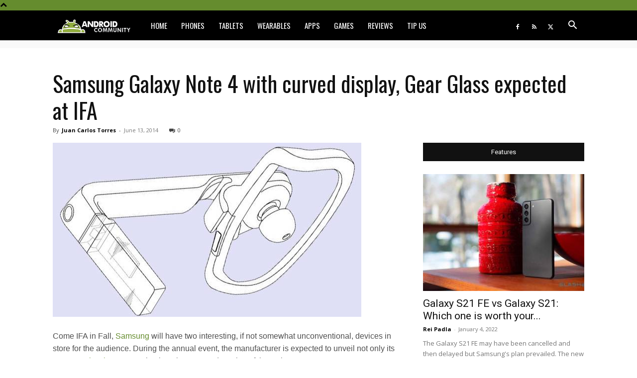

--- FILE ---
content_type: application/javascript; charset=UTF-8
request_url: https://www.zergnet.com/output.js?id=89742&time=1768763990601&sc=1&callback=json4963489
body_size: 1182
content:
json4963489("<div class='zerghead'><span class='zergheader'>From the Web<\/span><a href=\"https:\/\/www.zergnet.com\/privacy-widget\" target=\"_blank\" class='zergattribution'>by ZergNet<\/a><\/div>\r\n<div class=\"zerglayoutcl\"><div class=\"zergrow\">\n\t\t\t<div class=\"zergentity\">\n\t\t\t\t<a href=\"https:\/\/www.zergnet.com\/i\/8701585\/89742\/0\/0\/0\/1\" target=\"_blank\" class=\"zergimg\" rel=\"nofollow\">\n\t\t\t\t\t<img loading=\"lazy\" src=\"https:\/\/img2.zergnet.com\/8701585_300.jpg\" nopin=\"true\" data-pin-no-hover=\"true\" >\n\t\t\t\t<\/a>\n\t\t\t\t<div class=\"zergheadline\">\n\t\t\t\t\t<a href=\"https:\/\/www.zergnet.com\/i\/8701585\/89742\/0\/0\/0\/1\" target=\"_blank\"  rel=\"nofollow\">The Real Reason You Don&#039;t See Tires On The Back Of Jeeps Anymore<\/a>\n\t\t\t\t<\/div>\n\t\t\t<\/div>\n\t\t\t<div class=\"zergentity\">\n\t\t\t\t<a href=\"https:\/\/www.zergnet.com\/i\/8696065\/89742\/0\/0\/0\/2\" target=\"_blank\" class=\"zergimg\" rel=\"nofollow\">\n\t\t\t\t\t<img loading=\"lazy\" src=\"https:\/\/img2.zergnet.com\/8696065_300.jpg\" nopin=\"true\" data-pin-no-hover=\"true\" >\n\t\t\t\t<\/a>\n\t\t\t\t<div class=\"zergheadline\">\n\t\t\t\t\t<a href=\"https:\/\/www.zergnet.com\/i\/8696065\/89742\/0\/0\/0\/2\" target=\"_blank\"  rel=\"nofollow\">The Most Inbred People To Ever Exist Are Not Easy To Look At<\/a>\n\t\t\t\t<\/div>\n\t\t\t<\/div>\n\t\t\t<div class=\"zergentity\">\n\t\t\t\t<a href=\"https:\/\/www.zergnet.com\/i\/8707790\/89742\/0\/0\/0\/3\" target=\"_blank\" class=\"zergimg\" rel=\"nofollow\">\n\t\t\t\t\t<img loading=\"lazy\" src=\"https:\/\/img5.zergnet.com\/8707790_300.jpg\" nopin=\"true\" data-pin-no-hover=\"true\" >\n\t\t\t\t<\/a>\n\t\t\t\t<div class=\"zergheadline\">\n\t\t\t\t\t<a href=\"https:\/\/www.zergnet.com\/i\/8707790\/89742\/0\/0\/0\/3\" target=\"_blank\"  rel=\"nofollow\">Your Old Dvd Player Has A Secret &amp; Genius Second Use<\/a>\n\t\t\t\t<\/div>\n\t\t\t<\/div>\n\t\t\t<div class=\"zergentity\">\n\t\t\t\t<a href=\"https:\/\/www.zergnet.com\/i\/8710041\/89742\/0\/0\/0\/4\" target=\"_blank\" class=\"zergimg\" rel=\"nofollow\">\n\t\t\t\t\t<img loading=\"lazy\" src=\"https:\/\/img2.zergnet.com\/8710041_300.jpg\" nopin=\"true\" data-pin-no-hover=\"true\" >\n\t\t\t\t<\/a>\n\t\t\t\t<div class=\"zergheadline\">\n\t\t\t\t\t<a href=\"https:\/\/www.zergnet.com\/i\/8710041\/89742\/0\/0\/0\/4\" target=\"_blank\"  rel=\"nofollow\">Don&#039;t Ever Waste Money On This One Internet Provider<\/a>\n\t\t\t\t<\/div>\n\t\t\t<\/div><\/div><\/div><div style=\"clear: both\"><\/div><style type='text\/css'>#zergnet-widget-89742 .zerglayoutcl {\r\nwidth: 100%;\r\n}\r\n\r\n#zergnet-widget-89742 .zergentity {\r\nfloat: left;\r\nwidth: 48%;\r\nmargin-left: 4%;\r\nmargin-bottom: 15px;\r\noverflow: hidden;\r\n}\r\n\r\n#zergnet-widget-89742 .zergentity:nth-of-type(2n+1) {\r\nmargin-left: 0;\r\nclear: both;\r\n}\r\n\r\n#zergnet-widget-89742 .zerghead {\r\ndisplay: block;\r\nmargin-bottom: 15px;\r\nline-height: 14px;\r\n}\r\n\r\n#zergnet-widget-89742 .zerghead::after {\r\ndisplay: block;\r\ncontent: \"\";\r\nclear: both;\r\n}\r\n\r\n#zergnet-widget-89742 .zergheader {\r\nfloat: left;\r\ncolor: #fff;\r\nfont-size: 14px;\r\nfont-weight: 700;\r\nfont-family: Oswald,Arial,sans-serif;\r\nbackground: #658c2e;\r\npadding: 6px 8px;\r\ntext-transform: uppercase;\r\n}\r\n\r\n#zergnet-widget-89742 .zergattribution {\r\nfloat: right;\r\npadding-top: 6px;\r\ncolor: #999;\r\nfont-size: 12px;\r\nfont-weight: normal;\r\nfont-family: Oswald,Arial,sans-serif;\r\ntext-decoration: none;\r\n}\r\n\r\n#zergnet-widget-89742 .zergheadline {\r\nwidth: 100%;\r\nmargin-top: 6px;\r\nbox-sizing: border-box;\r\ntext-align: left;\r\nline-height: 18px;\r\n}\r\n\r\n#zergnet-widget-89742 .zergheadline a {\r\ncolor: rgb(37, 37, 37);\r\nfont-size: 15px;\r\nfont-weight: bold;\r\nfont-family: Oswald,Arial,sans-serif;\r\ntext-decoration: none;\r\n}\r\n\r\n#zergnet-widget-89742 .zergheadline a:hover {\r\ncolor: #658c2e;\r\n}\r\n\r\n#zergnet-widget-89742 .zergentity img {\r\ndisplay: block;\r\nwidth: 100%;\r\nheight: auto;\r\n}<\/style>",[458273420,2054119139,250321366,1472794954])